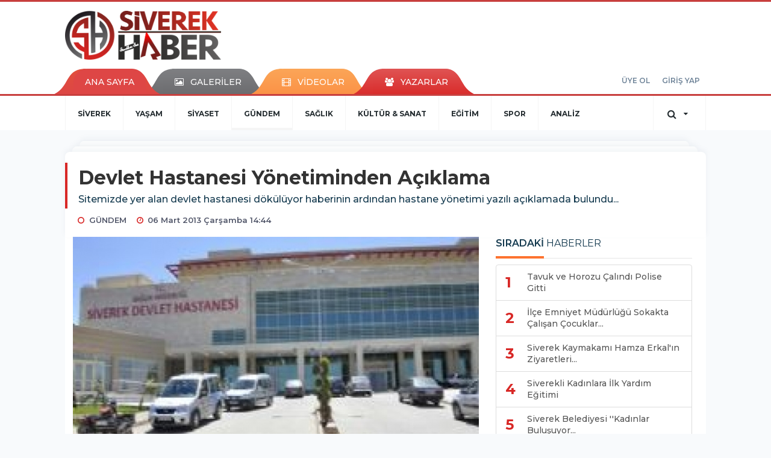

--- FILE ---
content_type: text/html; charset=utf-8
request_url: https://www.siverekhaber.com/gundem/devlet-hastanesi-yonetiminden-aciklama-h1070.html
body_size: 13835
content:
<!DOCTYPE html>
<html class="no-js noie" lang="tr">
<head>
<meta charset="utf-8">
<title>Devlet Hastanesi Yönetiminden Açıklama     </title>
<meta name="description" content="Sitemizde yer alan devlet hastanesi dökülüyor haberinin ardından hastane yönetimi yazılı  açıklamada bulundu..." />
<meta name="keywords" content="" />
<meta name="news_keywords" content="" />
<!--meta name="viewport" content="width=device-width, initial-scale=1"-->
<link rel="shortcut icon" href="https://www.siverekhaber.com/_themes/hs-retina/images/favicon.ico">
<meta name="content-language" content="tr-TR" />
<link rel="alternate" href="https://www.siverekhaber.com/m/gundem/devlet-hastanesi-yonetiminden-aciklama-h1070.html" hreflang="tr" media="only screen and (max-width: 640px)" />

<link rel="canonical" href="https://www.siverekhaber.com/gundem/devlet-hastanesi-yonetiminden-aciklama-h1070.html">

<link rel="amphtml" href="https://www.siverekhaber.com/amp/gundem/devlet-hastanesi-yonetiminden-aciklama-h1070.html">
<link rel="publisher" href="SiverekHaber" />
<link href="//fonts.googleapis.com/css?family=Montserrat:300,400,500,600,700,800,900&amp;amp;subset=latin-ext" rel="stylesheet">
<link rel="stylesheet" href="https://www.siverekhaber.com/_themes/hs-retina/style/compress.css?v=173200442">
<link rel="stylesheet" href="https://www.siverekhaber.com/_themes/hs-retina/style/public.php?v=1273581353">
<link href="https://www.siverekhaber.com/_themes/hs-retina/style/renk.css?v=382138239" rel="stylesheet"/>
<link href="https://www.siverekhaber.com/_themes/hs-retina/style/print.css?v=1440691377" rel="stylesheet" media="print"/>
<script src="https://www.siverekhaber.com/_themes/hs-retina/scripts/jquery.js?v=71185285"></script>
<meta property="og:site_name" content="" />
<meta property="og:title" content="Devlet Hastanesi Yönetiminden Açıklama     " />
<meta property="og:description" content="Sitemizde yer alan devlet hastanesi dökülüyor haberinin ardından hastane yönetimi yazılı  açıklamada bulundu..." />
<meta property="og:image" content="https://www.siverekhaber.com/images/resize/100/600x315/haberler/haber1070-bdih03ao32z4me8mhvye.jpg" />
<meta property="og:type" content="article" />
<meta property="og:url" content="https://www.siverekhaber.com/gundem/devlet-hastanesi-yonetiminden-aciklama-h1070.html" /><meta http-equiv="refresh" content="600" /><meta name="twitter:card" content="summary_large_image" />
<meta property="og:title" content="Devlet Hastanesi Yönetiminden Açıklama     " />
<meta name="twitter:url" content="http://www.siverekhaber.com/gundem/devlet-hastanesi-yonetiminden-aciklama-h1070.html" />
<meta name="twitter:domain" content="https://www.siverekhaber.com/" />
<meta name="twitter:site" content="SiverekHaber" />
<meta name="twitter:title" content="Devlet Hastanesi Yönetiminden Açıklama     " />
 
  <meta name="twitter:description" content="Sitemizde yer alan devlet hastanesi dökülüyor haberinin ardından hastane yönetimi yazılı  açıklamada bulundu..." /> 
   
<meta name="twitter:image:src" content="https://www.siverekhaber.com/images/haberler/haber1070-bdih03ao32z4me8mhvye.jpg" /> 
 

<meta property="og:image:type" content="image/jpeg" />
<meta property="og:image:width" content="248" />
<meta property="og:image:height" content="186" />

<link rel="image_src" type="image/jpeg" href="https://www.siverekhaber.com/images/haberler/haber1070-bdih03ao32z4me8mhvye.jpg" />

<meta name="dc.language" content="tr">
<meta name="dc.source" content="https://www.siverekhaber.com/">
<meta name="dc.title" content="Devlet Hastanesi Yönetiminden Açıklama     ">
<meta name="dc.keywords" content="">
<meta name="dc.description" content="Sitemizde yer alan devlet hastanesi dökülüyor haberinin ardından hastane yönetimi yazılı  açıklamada bulundu...">

<link rel="dns-prefetch" href="//www.siverekhaber.com">
<link rel="dns-prefetch" href="//www.google-analytics.com">
<link rel="dns-prefetch" href="//fonts.gstatic.com">
<link rel="dns-prefetch" href="//mc.yandex.ru">
<link rel="dns-prefetch" href="//fonts.googleapis.com">
<link rel="dns-prefetch" href="//pagead2.googlesyndication.com">
<link rel="dns-prefetch" href="//googleads.g.doubleclick.net">
<link rel="dns-prefetch" href="//google.com">
<link rel="dns-prefetch" href="//gstatic.com">
<link rel="dns-prefetch" href="//connect.facebook.net">
<link rel="dns-prefetch" href="//graph.facebook.com">
<link rel="dns-prefetch" href="//linkedin.com">
<link rel="dns-prefetch" href="//ap.pinterest.com">
<!--[if lt IE 7]>      <html class="no-js lt-ie10 lt-ie9 lt-ie8 lt-ie7"> <![endif]-->
<!--[if IE 7]>         <html class="no-js lt-ie10 lt-ie9 lt-ie8 ie7"> <![endif]-->
<!--[if IE 8]>         <html class="no-js lt-ie10 lt-ie9 ie8"> <![endif]-->
<!--[if IE 9]>         <html class="no-js lt-ie10 ie9"> <![endif]-->
<!--[if gt IE 9]>      <html class="no-js gt-ie9"> <![endif]-->
<!--[if !IE] <![IGNORE[--><!--[IGNORE[]]-->
<script>
var PINE = {"settings":{"theme_path":"https:\/\/www.siverekhaber.com\/_themes\/hs-retina\/","ajax_url":"_ajax\/","site_url":"https:\/\/www.siverekhaber.com\/","theme":"hs-retina","analytics":"G-FCCF1BZ107","comment_approved":0,"theme_version":"1.0.6","system_version":"5.9.6","hs_data_table":"https:\/\/service.tebilisim.com\/puandurumu_json.php","popup_saat":"1","youtube_ch":"0"}};
</script>
</head>
<body>
  <h1 style="margin: 0px;">
<a href="https://www.siverekhaber.com/" class="hidden" id="printlogo"><img src="https://www.siverekhaber.com/images/banner/loog.png" alt="Siverek Haber - Siverek Haberleri - Son Dakika - Gündem " class="img-responsive"></a>
</h1>
<header class="header-index" data-header="wide-header">
  <nav id="header" class="navbar navbar-default navbar-border-top hidden-xs">
  <div class="container">
    <div class="navbar-header hide">
      <button type="button" data-toggle="collapsed" data-target="#header_main-menu" class="navbar-toggle collapsed"><i class="fa fa-align-center fa-fw"></i></button>
    </div>
    <div id="header_main-menu" class="navbar-collapse collapse p-0 hidden-xs">
      <div class="row">
        <div class="col-sm-3">
          <a href="https://www.siverekhaber.com/" id="logo"><img src="https://www.siverekhaber.com/images/banner/loog.png" alt="Siverek Haber - Siverek Haberleri - Son Dakika - Gündem " class="img-responsive"></a>
        </div>
            </div>
    </div>
  </div>
</nav>
  <nav id="header-menu" class="navbar navbar-default hidden-xs">
  <div class="container">
    <div class="navbar-collapse">
      <ul id="ana-menu" class="nav navbar-nav navbar-left">
                <li><a href="https://www.siverekhaber.com/">ANA SAYFA</a></li>
                        <li><a href="https://www.siverekhaber.com/galeri/"><i class="fa fa-picture-o fa-fw"></i><span>GALERİLER</span></a></li>
                        <li><a href="https://www.siverekhaber.com/webtv/"><i class="fa fa-film fa-fw"></i><span>VİDEOLAR</span></a></li>
                        <li><a href="https://www.siverekhaber.com/yazarlar/"><i class="fa fa-users fa-fw"></i><span>YAZARLAR</span></a></li>
                      </ul>
      <ul id="uyelik" class="nav navbar-nav navbar-right">
             <li><a href="https://www.siverekhaber.com/uyelik.html">ÜYE OL</a></li>
        <li><a href="https://www.siverekhaber.com/login.html">GİRİŞ YAP</a></li>
                    </ul>
    </div>
  </div>
</nav>
  <nav data-offset="0" id="header-category" class="navbar navbar-default navbar-border-top">
  <div class="container">
    <div class="navbar-header visible-xs">
      <button data-toggle="collapse" data-target="#navbar-menu" class="navbar-toggle collapsed pull-left"><i class="fa fa-align-center fa-fw"></i></button>
      <button data-toggle="collapse" data-target="#navbar-search" class="navbar-toggle collapsed"><i class="fa fa-search fa-fw"></i></button>
    </div>
    <div class="navbar-collapse collapse">
      <ul class="nav navbar-nav navbar-left">
                        <li class="">
          <a href="https://www.siverekhaber.com/siverek" >
                          SİVEREK                        </a>
        </li>
                <li class="">
          <a href="https://www.siverekhaber.com/yasam" >
                          YAŞAM                        </a>
        </li>
                <li class="">
          <a href="https://www.siverekhaber.com/siyaset" >
                          SİYASET                        </a>
        </li>
                <li class="active">
          <a href="https://www.siverekhaber.com/gundem" >
                          GÜNDEM                        </a>
        </li>
                <li class="">
          <a href="https://www.siverekhaber.com/saglik" >
                          SAĞLIK                        </a>
        </li>
                <li class="">
          <a href="https://www.siverekhaber.com/kultur-sanat" >
                          KÜLTÜR &amp; SANAT                        </a>
        </li>
                <li class="">
          <a href="https://www.siverekhaber.com/egitim" >
                          EĞİTİM                        </a>
        </li>
                <li class="">
          <a href="https://www.siverekhaber.com/spor" >
                          SPOR                        </a>
        </li>
                <li class="">
          <a href="https://www.siverekhaber.com/analiz" >
                          ANALİZ                        </a>
        </li>
              </ul>
      <ul class="nav navbar-nav navbar-right">
        <li class="dropdown">
<a href="#" data-toggle="dropdown" class="dropdown-toggle"><i class="fa fa-search fa-lg fa-fw"></i><i class="fa fa-caret-down fa-fw"></i></a>
  <div class="dropdown-menu">
    <form action="https://www.siverekhaber.com/" method="get">
    <div class="input-group">
      <input type="hidden" name="m" value="arama">
      <input type="text" name="q" placeholder="Arama yapmak için birşeyler yazın.." class="form-control input-lg">
      <input type="hidden" name="auth" value="5ecd05e394465927ea4b96cac04f814a9dc79631" />
      <div class="input-group-btn">
        <button type="submit" class="btn btn-info btn-lg">Ara</button>
      </div>
    </div>
    </form>
  </div>
</li>
              </ul> 
    </div>
  </div>
</nav>
</header>
<div class="clearfix"></div>
  <main>
    <div id="haberler" class="container mt-36">
  <div id="detay" class="inf_append panel panel-default panel-page current_news" news_id="1070" title="Devlet Hastanesi Yönetiminden Açıklama     " data-path="aHR0cDovL3d3dy5zaXZlcmVraGFiZXIuY29tL2d1bmRlbS9kZXZsZXQtaGFzdGFuZXNpLXlvbmV0aW1pbmRlbi1hY2lrbGFtYS1oMTA3MC5odG1s">
    <div class="panel-heading">
      <div class="panel-title">
        <h1 class="font-bold">Devlet Hastanesi Yönetiminden Açıklama     </h1>
                <p class="font-medium mb-0">Sitemizde yer alan devlet hastanesi dökülüyor haberinin ardından hastane yönetimi yazılı  açıklamada bulundu...</p>
              </div>
      <ul id="nav-info" class="list-inline mb-0">
        <li><i class="fa fa-circle-o fa-fw"></i><span>GÜNDEM</span></li>
        <li><i class="fa fa-clock-o fa-fw"></i><span>06 Mart 2013 Çarşamba 14:44</span></li>
                      </ul>
    </div>
    <div class="panel-body pt-0">
      <div class="row">
        <div class="col-sm-8 panel-body pt-0 pl-0">
                              <img src="https://www.siverekhaber.com/images/resize/100/656x400/haberler/haber1070-bdih03ao32z4me8mhvye.jpg" alt="Devlet Hastanesi Yönetiminden Açıklama     " style="width:100%" class="img-responsive mb-10">
                              <ul class="nav nav-pills mb-10 pull-left">
              <div class="pine-share-haber share-desktop" data-id="1070" style="font-size: 18px;"></div>

<div style="text-align:right; margin-bottom: 10px;text-align: right;margin-bottom: 10px;position: absolute;left: 222px;margin-top: -30px;">Abone Ol:
<a href="https://news.google.com/publications/CAAqBwgKMPOImgswnZOyAw?hl=tr&gl=TR&ceid=TR%3Atr" target="_blank" class="border border-secondary" style="padding: 5px; border:solid #000 1px;"><img src="https://www.siverekhaber.com/images/google-news.svg" width="120"></a>
</div>
          </ul>

          
          <ul class="nav nav-pills mb-10 font-resize pull-right">
            <li class="btn btn-default" onclick="textDown(1070)"><i class="fa fa-font" aria-hidden="true"></i><i class="fa fa-minus" aria-hidden="true"></i></li>
            <li class="btn btn-default" onclick="textUp(1070)"><i class="fa fa-font" aria-hidden="true"></i><i class="fa fa-plus" aria-hidden="true"></i></li>
            <li class="btn btn-default mr-0" onclick="textClear(1070)"><i class="fa fa-font" aria-hidden="true"></i></li>
          </ul>
          <div class="clearfix"></div>
          <div id="detay-metin" class="text" data-text-id="1070">
                                                  <p style="margin:0cm 0cm 0pt;font-family:georgia,palatino,serif;background:none transparent scroll repeat 0% 0%;font-size:medium" sizcache="7" sizset="0"><span style="background-color:#ffffff;color:#2a2a2a" sizcache="6" sizset="1">&nbsp;&nbsp;&nbsp;&nbsp;&nbsp;&nbsp;&nbsp; Hastanemizin ana girişlerinde ve yataklı servis girişlerinde düzenli olarak güvenlik görevlisi bulunmaktadır. </span></p><p style="margin:0cm 0cm 0pt;font-family:georgia,palatino,serif;background:none transparent scroll repeat 0% 0%;font-size:medium" sizcache="7" sizset="1"><span style="color:#2a2a2a" sizcache="6" sizset="3">&nbsp;</span></p><p style="margin:0cm 0cm 0pt;font-family:georgia,palatino,serif;background:none transparent scroll repeat 0% 0%;font-size:medium" sizcache="7" sizset="2"><span style="background-color:#ffffff;color:#2a2a2a" sizcache="6" sizset="5">&nbsp;&nbsp;&nbsp;&nbsp; Hastanemizin girişlerinde, asansör yanlarında ve her katta gerekli yönlendirme panoları mevcut olup, ihtiyaç duyulduğunda görevli personel tarafından yardımcı olunmaktadır.</span></p><p style="margin:0cm 0cm 0pt;font-family:georgia,palatino,serif;background:none transparent scroll repeat 0% 0%;font-size:medium" sizcache="7" sizset="3"><span style="color:#2a2a2a" sizcache="6" sizset="7">&nbsp;</span></p><p style="margin:0cm 0cm 0pt;font-family:georgia,palatino,serif;background:none transparent scroll repeat 0% 0%;font-size:medium" sizcache="7" sizset="4"><span style="background-color:#ffffff;color:#2a2a2a" sizcache="6" sizset="9">&nbsp;&nbsp;&nbsp; Lavabo ve musluk arızaları kişisel kullanımdan kaynaklı olup, tespit edilen arızaların giderilmeye çalışılmaktadır. Ayrıca hastanemizin yapı firmasından kaynaklı sorunlar bulunmakta ve giderilmesi için hastane yönetimi ve firma arasında görüşmeler devam etmektedir.</span></p><p style="margin:0cm 0cm 0pt;font-family:georgia,palatino,serif;background:none transparent scroll repeat 0% 0%;font-size:medium" sizcache="7" sizset="5"><span style="color:#2a2a2a" sizcache="6" sizset="11">&nbsp;</span></p><p style="margin:0cm 0cm 0pt;font-family:georgia,palatino,serif;background:none transparent scroll repeat 0% 0%;font-size:medium" sizcache="7" sizset="6"><span style="background-color:#ffffff;color:#2a2a2a" sizcache="6" sizset="13">&nbsp;&nbsp;&nbsp; Hastane- servis hijyeni ile ilgili tüm personelin hijyene dikkati takip edilmekte, tespit edilen aksaklıkların giderilmesine yönelik önlemler alınmaktadır.</span></p><p style="margin:0cm 0cm 0pt;font-family:georgia,palatino,serif;background:none transparent scroll repeat 0% 0%;font-size:medium" sizcache="7" sizset="7"><span style="color:#2a2a2a" sizcache="6" sizset="15">&nbsp;</span></p><p style="margin:0cm 0cm 0pt;font-family:georgia,palatino,serif;background:none transparent scroll repeat 0% 0%;font-size:medium" sizcache="7" sizset="8"><span style="color:#2a2a2a"><span style="background-color:#ffffff">&nbsp;&nbsp; &nbsp;&nbsp;&nbsp;</span><span style="background-color:#ffffff">Hastanemizde temizlik ve çöp toplama düzenli olarak yapılmaktadır. Buna rağmen hasta ve ziyaretçi yoğunluğuna bağlı çöplerde doluluk yaşanmakta ise de derhal gerekli müdahale yapılıp aksaklıklar giderilmeye çalışılmaktadır.</span></span></p><p style="margin:0cm 0cm 0pt;font-family:georgia,palatino,serif;background:none transparent scroll repeat 0% 0%;font-size:medium" sizcache="7" sizset="9"><span style="color:#2a2a2a" sizcache="6" sizset="18">&nbsp;</span></p><p style="margin:0cm 0cm 0pt;font-family:georgia,palatino,serif;background:none transparent scroll repeat 0% 0%;font-size:medium" sizcache="7" sizset="10"><span style="color:#2a2a2a" sizcache="6" sizset="20">&nbsp;</span></p><p style="margin:0cm 0cm 0pt;font-family:georgia,palatino,serif;background:none transparent scroll repeat 0% 0%;font-size:medium" sizcache="7" sizset="11"><span style="color:#2a2a2a" sizcache="6" sizset="22">&nbsp;</span></p><p style="margin:0cm 0cm 0pt;font-family:georgia,palatino,serif;background:none transparent scroll repeat 0% 0%;font-size:medium" sizcache="7" sizset="12"><span style="background-color:#ffffff;color:#2a2a2a" sizcache="6" sizset="24">Siverek Devlet Hastanesi Yönetimi</span></p>                                      <div class="clearfix"></div>
            <span class="pull-right">
              <i>Güncelleme Tarihi: 04 Ekim 2018, 14:04</i>
            </span>
            <div class="clearfix"></div>
                      </div>
                                               <div class="keywords"></div>
                    <!-- Yorumunuz-->
<div id="yorumlar" class="panel panel-default mt-18">
            <div class="panel-heading">
  <div class="panel-title">
    <div class="dis_table">
      <div class="dis_table-cell media-middle"><i class="fa fa-commenting fa-fw text-info"></i><span>YORUM EKLE</span></div>
    </div>
  </div>
</div>

<div class="panel-body" id="yp1070">
  <div id="tesekkur" class="alert alert-success" style="display:none;">
    <p class="text-center">Yorumunuz Onaylanmak Üzere Gönderildi</p>
  </div>
<form name="ekle" id="yorumformu">
  <div class="row">
  <div class="col-sm-6">
  <div class="form-group">
    <label for="name" class="control-label">Adınız Soyadınız</label>
      <input type="text" class="form-control" name="isim" id="name"  required>
  </div>
</div>
<div class="col-sm-12">
  <div class="form-group">
    <label for="comment" class="control-label">Yorum</label>
      <textarea name="yorum" id="comment" class="form-control" rows="8" required></textarea>
  </div>
</div>
<div class="clearfix"></div>
  <input name="hid" type="hidden" value="1070"/>
  <input name="mid" type="hidden" value="1070"/>
  <input name="uid" type="hidden" value="0"/>
  <input name="cevap_id" type="hidden" value="0"/>
  <input type="hidden" name="cevap" value="" class="answer" />
  <input type="hidden" name="token" value="" />
  <input type="hidden" name="tip" value="haber" />

  <div class="col-sm-12">
  <div class="form-group text-center">
     <a href="javascript:void(0)" onclick="javascript:comment_send(1070);return false;" class="btn btn-success pull-right">Gönder</a>
  </div>
</div>

</form>
<div class="col-sm-12 mt-18">
<div class="alert alert-info answer" style="display:none;">Yanıt : <b>@name</b>
<button type="button" class="close kaldir" data-dismiss="alert" aria-label="Close">
<span aria-hidden="true">&times;</span>
</button>
</div>
</div>
</div>
</div>
    <!-- Yorumlar-->
</div>
                </div>
        <div class="col-sm-4 right-block" id="sticky-sidebar">
    <div class="pos-relative mb-10">
  <ul class="nav nav-tabs mb-10">
    <li class="active"><a href="#" data-toggle="tab" class="pt-0" title="<b>SIRADAKİ</b><span> HABERLER</span>"><b>SIRADAKİ</b><span> HABERLER</span></a></li>
  </ul>
  <div>
    <div class="list-group mb-0">
              <a href="https://www.siverekhaber.com/siverek/tavuk-ve-horozu-calindi-polise-gitti-h1071.html" title="Tavuk ve Horozu Çalındı Polise Gitti"  class="list-group-item">
          <i class="media-left media-middle">1</i>
          <span class="media-middle media-body font-medium">Tavuk ve Horozu Çalındı Polise Gitti</span>
        </a>
            <a href="https://www.siverekhaber.com/siverek/ilce-emniyet-mudurlugu-sokakta-calisan-cocuklar-icin-is-basinda-h1072.html" title="İlçe Emniyet Müdürlüğü Sokakta Çalışan Çocuklar..."  class="list-group-item">
          <i class="media-left media-middle">2</i>
          <span class="media-middle media-body font-medium">İlçe Emniyet Müdürlüğü Sokakta Çalışan Çocuklar...</span>
        </a>
            <a href="https://www.siverekhaber.com/siverek/siverek-kaymakami-hamza-erkal39in-ziyaretleri-h1073.html" title="Siverek Kaymakamı Hamza Erkal&#39;ın Ziyaretleri..."  class="list-group-item">
          <i class="media-left media-middle">3</i>
          <span class="media-middle media-body font-medium">Siverek Kaymakamı Hamza Erkal&#39;ın Ziyaretleri...</span>
        </a>
            <a href="https://www.siverekhaber.com/siverek/siverekli-kadinlara-ilk-yardim-egitimi-h1074.html" title=" Siverekli Kadınlara İlk Yardım Eğitimi"  class="list-group-item">
          <i class="media-left media-middle">4</i>
          <span class="media-middle media-body font-medium"> Siverekli Kadınlara İlk Yardım Eğitimi</span>
        </a>
            <a href="https://www.siverekhaber.com/siverek/siverek-belediyesi-3939kadinlar-bulusuyor-paneli3939-duzenledi-h1075.html" title="Siverek Belediyesi &#39;&#39;Kadınlar Buluşuyor..."  class="list-group-item">
          <i class="media-left media-middle">5</i>
          <span class="media-middle media-body font-medium">Siverek Belediyesi &#39;&#39;Kadınlar Buluşuyor...</span>
        </a>
            <a href="https://www.siverekhaber.com/gundem/belediye-baskanindan-dha-muhabirine-plaket-h1077.html" title="BELEDİYE BAŞKANINDAN DHA MUHABİRİNE PLAKET"  class="list-group-item">
          <i class="media-left media-middle">6</i>
          <span class="media-middle media-body font-medium">BELEDİYE BAŞKANINDAN DHA MUHABİRİNE PLAKET</span>
        </a>
            <a href="https://www.siverekhaber.com/gundem/kaza-yapinca-ele-gecirildi-h1078.html" title="KAZA YAPINCA ELE GEÇİRİLDİ"  class="list-group-item">
          <i class="media-left media-middle">7</i>
          <span class="media-middle media-body font-medium">KAZA YAPINCA ELE GEÇİRİLDİ</span>
        </a>
            <a href="https://www.siverekhaber.com/siverek/siverek-kent-konseyi-toplantisi-yapildi-h1081.html" title=" Siverek Kent Konseyi Toplantısı Yapıldı "  class="list-group-item">
          <i class="media-left media-middle">8</i>
          <span class="media-middle media-body font-medium"> Siverek Kent Konseyi Toplantısı Yapıldı </span>
        </a>
            <a href="https://www.siverekhaber.com/siverek/kaymakam-erkal39dan-koy-okullarina-inceleme-h1082.html" title="Kaymakam Erkal&#39;dan Köy Okullarına İnceleme"  class="list-group-item">
          <i class="media-left media-middle">9</i>
          <span class="media-middle media-body font-medium">Kaymakam Erkal&#39;dan Köy Okullarına İnceleme</span>
        </a>
            <a href="https://www.siverekhaber.com/siverek/egitim-sen39den-kadinlar-gunu-etkinligi-h1083.html" title="Eğitim - Sen&#39;den Kadınlar Günü Etkinliği"  class="list-group-item">
          <i class="media-left media-middle">10</i>
          <span class="media-middle media-body font-medium">Eğitim - Sen&#39;den Kadınlar Günü Etkinliği</span>
        </a>
        </div>
  </div>
</div>
<div id="fourth-slider">
  <div class="swiper-container mb-10">
    <div class="swiper-wrapper">
            <div class="swiper-slide">
        <div class="thumbnail thumbnail-cuff mb-0">
          <a href="https://www.siverekhaber.com/gundem/ceylanpinarda-tarihi-eser-operasyonu-h7473.html" title="Ceylanpınar’da Tarihi Eser Operasyonu" ><img src="https://www.siverekhaber.com/images/resize/100/334x215/haberler/thumbs/2026/01/ceylanpinarda_kacak_tarihi_eser_operasyonu_h7473_9ece5.png" alt="Ceylanpınar’da Tarihi Eser Operasyonu" class="img-responsive"></a>
          <div class="caption">
            <a href="https://www.siverekhaber.com/gundem/ceylanpinarda-tarihi-eser-operasyonu-h7473.html" title="Ceylanpınar’da Tarihi Eser Operasyonu"  title="Ceylanpınar’da Tarihi Eser Operasyonu" class="title h4 one-line">Ceylanpınar’da Tarihi Eser Operasyonu</a>
            <ol class="list-inline">
              <li><a href="https://www.siverekhaber.com/gundem" title="Ceylanpınar’da Tarihi Eser Operasyonu"  class="text-muted">GÜNDEM</a></li>
            </ol>
          </div>
        </div>
      </div>
          <div class="swiper-slide">
        <div class="thumbnail thumbnail-cuff mb-0">
          <a href="https://www.siverekhaber.com/gundem/istanbul-da-adliyede-silahli-saldiri-savci-kadin-hakimi-h7472.html" title="İstanbul&#039;da adliyede silahlı saldırı: Savcı, kadın hakimi vurdu" ><img src="https://www.siverekhaber.com/images/resize/100/334x215/haberler/thumbs/2026/01/istanbul_da_adliyede_silahli_saldiri_savci_kadin_hakimi_vurdu_h7472_e6a0b.jpg" alt="İstanbul&#039;da adliyede silahlı saldırı: Savcı, kadın hakimi vurdu" class="img-responsive"></a>
          <div class="caption">
            <a href="https://www.siverekhaber.com/gundem/istanbul-da-adliyede-silahli-saldiri-savci-kadin-hakimi-h7472.html" title="İstanbul&#039;da adliyede silahlı saldırı: Savcı, kadın hakimi vurdu"  title="İstanbul&#039;da adliyede silahlı saldırı: Savcı, kadın hakimi vurdu" class="title h4 one-line">İstanbul&#039;da adliyede silahlı saldırı: Savcı, kadın hakimi vurdu</a>
            <ol class="list-inline">
              <li><a href="https://www.siverekhaber.com/gundem" title="İstanbul&#039;da adliyede silahlı saldırı: Savcı, kadın hakimi vurdu"  class="text-muted">GÜNDEM</a></li>
            </ol>
          </div>
        </div>
      </div>
          <div class="swiper-slide">
        <div class="thumbnail thumbnail-cuff mb-0">
          <a href="https://www.siverekhaber.com/gundem/adiyaman-da-kaza-3-olu-h7471.html" title="Adıyaman&#039;da kaza: 3 ölü" ><img src="https://www.siverekhaber.com/images/resize/100/334x215/haberler/thumbs/2026/01/adiyaman_da_kaza_3_olu_h7471_1ea47.jpg" alt="Adıyaman&#039;da kaza: 3 ölü" class="img-responsive"></a>
          <div class="caption">
            <a href="https://www.siverekhaber.com/gundem/adiyaman-da-kaza-3-olu-h7471.html" title="Adıyaman&#039;da kaza: 3 ölü"  title="Adıyaman&#039;da kaza: 3 ölü" class="title h4 one-line">Adıyaman&#039;da kaza: 3 ölü</a>
            <ol class="list-inline">
              <li><a href="https://www.siverekhaber.com/gundem" title="Adıyaman&#039;da kaza: 3 ölü"  class="text-muted">GÜNDEM</a></li>
            </ol>
          </div>
        </div>
      </div>
          <div class="swiper-slide">
        <div class="thumbnail thumbnail-cuff mb-0">
          <a href="https://www.siverekhaber.com/gundem/nicolas-maduro-bugun-new-york-ta-hakim-karsisina-cikiyor-h7468.html" title="Nicolas Maduro bugün New York&#039;ta hakim karşısına çıkıyor" ><img src="https://www.siverekhaber.com/images/resize/100/334x215/haberler/thumbs/2026/01/nicolas_maduro_bugun_new_york_ta_hakim_karsisina_cikiyor_h7468_11072.jpg" alt="Nicolas Maduro bugün New York&#039;ta hakim karşısına çıkıyor" class="img-responsive"></a>
          <div class="caption">
            <a href="https://www.siverekhaber.com/gundem/nicolas-maduro-bugun-new-york-ta-hakim-karsisina-cikiyor-h7468.html" title="Nicolas Maduro bugün New York&#039;ta hakim karşısına çıkıyor"  title="Nicolas Maduro bugün New York&#039;ta hakim karşısına çıkıyor" class="title h4 one-line">Nicolas Maduro bugün New York&#039;ta hakim karşısına çıkıyor</a>
            <ol class="list-inline">
              <li><a href="https://www.siverekhaber.com/gundem" title="Nicolas Maduro bugün New York&#039;ta hakim karşısına çıkıyor"  class="text-muted">GÜNDEM</a></li>
            </ol>
          </div>
        </div>
      </div>
          <div class="swiper-slide">
        <div class="thumbnail thumbnail-cuff mb-0">
          <a href="https://www.siverekhaber.com/gundem/yalova-da-sehit-olan-polisler-icin-toren-yalova-da-teror-h7454.html" title="Yalova&#039;da şehit olan polisler için tören Yalova&#039;da terör örgütü DEAŞ&#039;a yönelik operasyonda şehit olan polislerimiz Turgut Külünk, Yasin Koçyiğit ve İlker Pehlivan için Yalova Emniyet Müdürlüğü’nde tören düzenlendi." ><img src="https://www.siverekhaber.com/images/resize/100/334x215/haberler/thumbs/2025/12/[base64].jpg" alt="Yalova&#039;da şehit olan polisler için tören Yalova&#039;da terör örgütü DEAŞ&#039;a yönelik operasyonda şehit olan polislerimiz Turgut Külünk, Yasin Koçyiğit ve İlker Pehlivan için Yalova Emniyet Müdürlüğü’nde tören düzenlendi." class="img-responsive"></a>
          <div class="caption">
            <a href="https://www.siverekhaber.com/gundem/yalova-da-sehit-olan-polisler-icin-toren-yalova-da-teror-h7454.html" title="Yalova&#039;da şehit olan polisler için tören Yalova&#039;da terör örgütü DEAŞ&#039;a yönelik operasyonda şehit olan polislerimiz Turgut Külünk, Yasin Koçyiğit ve İlker Pehlivan için Yalova Emniyet Müdürlüğü’nde tören düzenlendi."  title="Yalova&#039;da şehit olan polisler için tören Yalova&#039;da terör örgütü DEAŞ&#039;a yönelik operasyonda şehit olan polislerimiz Turgut Külünk, Yasin Koçyiğit ve İlker Pehlivan için Yalova Emniyet Müdürlüğü’nde tören düzenlendi." class="title h4 one-line">Yalova&#039;da şehit olan polisler için tören Yalova&#039;da terör örgütü DEAŞ&#039;a yönelik operasyonda şehit olan polislerimiz Turgut Külünk, Yasin Koçyiğit ve İlker Pehlivan için Yalova Emniyet Müdürlüğü’nde tören düzenlendi.</a>
            <ol class="list-inline">
              <li><a href="https://www.siverekhaber.com/gundem" title="Yalova&#039;da şehit olan polisler için tören Yalova&#039;da terör örgütü DEAŞ&#039;a yönelik operasyonda şehit olan polislerimiz Turgut Külünk, Yasin Koçyiğit ve İlker Pehlivan için Yalova Emniyet Müdürlüğü’nde tören düzenlendi."  class="text-muted">GÜNDEM</a></li>
            </ol>
          </div>
        </div>
      </div>
        </div>
    <div class="swiper-pagination swiper-pagination-lg"></div>
  </div>
</div>
<div class="panel">
  <div class="panel-heading p-0">
    <div class="panel-title font-medium"><span class="border-danger" title="SON DAKİKA HABERLERİ">SON DAKİKA HABERLERİ</span></div>
  </div>
  <div class="panel-body p-0">
                      <div class="media media-news">
              <div class="media-left">
                <a href="https://www.siverekhaber.com/gundem/siverek-kent-konseyi-olum-yolu-sehrin-disina-cikarilmali-h7451.html" title="Siverek Kent Konseyi: “Ölüm yolu şehrin dışına..." >
                  <img alt="Siverek Kent Konseyi: “Ölüm yolu şehrin dışına..." class="media-object" src="https://www.siverekhaber.com/images/resize/100/127x82/haberler/thumbs/2025/12/siverek_kent_konseyi_olum_yolu_sehrin_disina_cikarilmali_h7451_7b1cb.jpg" width="127">
                </a>
              </div>
              <div class="media-body media-middle">
                <a href="https://www.siverekhaber.com/gundem/siverek-kent-konseyi-olum-yolu-sehrin-disina-cikarilmali-h7451.html" title="Siverek Kent Konseyi: “Ölüm yolu şehrin dışına..."  class="media-heading mb-0">Siverek Kent Konseyi: “Ölüm yolu şehrin dışına...</a>
              </div>
            </div>
                        <div class="media media-news">
              <div class="media-left">
                <a href="https://www.siverekhaber.com/gundem/yeni-yilda-bedelli-askerlik-ucreti-ne-kadar-olacak-h7397.html" title="Yeni yılda bedelli askerlik ücreti ne kadar olacak?" >
                  <img alt="Yeni yılda bedelli askerlik ücreti ne kadar olacak?" class="media-object" src="https://www.siverekhaber.com/images/resize/100/127x82/haberler/no_headline.png" width="127">
                </a>
              </div>
              <div class="media-body media-middle">
                <a href="https://www.siverekhaber.com/gundem/yeni-yilda-bedelli-askerlik-ucreti-ne-kadar-olacak-h7397.html" title="Yeni yılda bedelli askerlik ücreti ne kadar olacak?"  class="media-heading mb-0">Yeni yılda bedelli askerlik ücreti ne kadar olacak?</a>
              </div>
            </div>
                        <div class="media media-news">
              <div class="media-left">
                <a href="https://www.siverekhaber.com/siverek/siverekte-bulvarda-korkutan-carpisma-8-yarali-h7396.html" title="Siverek’te bulvarda korkutan çarpışma! 8 yaralı" >
                  <img alt="Siverek’te bulvarda korkutan çarpışma! 8 yaralı" class="media-object" src="https://www.siverekhaber.com/images/resize/100/127x82/haberler/thumbs/2025/11/siverekte_bulvarda_korkutan_carpisma_8_yarali_h7396_2972d.jpg" width="127">
                </a>
              </div>
              <div class="media-body media-middle">
                <a href="https://www.siverekhaber.com/siverek/siverekte-bulvarda-korkutan-carpisma-8-yarali-h7396.html" title="Siverek’te bulvarda korkutan çarpışma! 8 yaralı"  class="media-heading mb-0">Siverek’te bulvarda korkutan çarpışma! 8 yaralı</a>
              </div>
            </div>
                        <div class="media media-news">
              <div class="media-left">
                <a href="https://www.siverekhaber.com/gundem/sanliurfa-barosu-avukat-alimi-yapacak-basvurular-basladi-h7395.html" title="Şanlıurfa Barosu avukat alımı yapacak! Başvurular..." >
                  <img alt="Şanlıurfa Barosu avukat alımı yapacak! Başvurular..." class="media-object" src="https://www.siverekhaber.com/images/resize/100/127x82/haberler/thumbs/2025/11/sanliurfa_barosu_avukat_alimi_yapacak_basvurular_basladi_h7395_22c3c.jpg" width="127">
                </a>
              </div>
              <div class="media-body media-middle">
                <a href="https://www.siverekhaber.com/gundem/sanliurfa-barosu-avukat-alimi-yapacak-basvurular-basladi-h7395.html" title="Şanlıurfa Barosu avukat alımı yapacak! Başvurular..."  class="media-heading mb-0">Şanlıurfa Barosu avukat alımı yapacak! Başvurular...</a>
              </div>
            </div>
                        <div class="media media-news">
              <div class="media-left">
                <a href="https://www.siverekhaber.com/siverek/sanliurfada-yeni-egitim-yili-sevinci-h7313.html" title="Şanlıurfa’da yeni eğitim yılı sevinci!" >
                  <img alt="Şanlıurfa’da yeni eğitim yılı sevinci!" class="media-object" src="https://www.siverekhaber.com/images/resize/100/127x82/haberler/thumbs/2025/09/sanliurfada-yeni-egitim-yili-sevinci_6e165.jpg" width="127">
                </a>
              </div>
              <div class="media-body media-middle">
                <a href="https://www.siverekhaber.com/siverek/sanliurfada-yeni-egitim-yili-sevinci-h7313.html" title="Şanlıurfa’da yeni eğitim yılı sevinci!"  class="media-heading mb-0">Şanlıurfa’da yeni eğitim yılı sevinci!</a>
              </div>
            </div>
        </div>
</div>
<div class="panel social mb-20">
  <div class="panel-body p-0">
    <div class="ap-container">
      <div class="apsc-icons-wrapper retina-social detail-socials apsc-animation-2" data-hover-color="0">
                <div class="apsc-each-profile mb-10">
          <a class="apsc-facebook-icon apsc-icon-soc clearfix" href="https://facebook.com/SiverekAjans" title="Facebook" target="_blank">
            <div class="apsc-inner-block">
              <span class="social-icon"><span class="apsc-fa-icon"><i class="fa fa-facebook apsc-facebook"></i></span><span class="media-name"><span class="apsc-social-name" title="Facebook">Facebook</span></span>
            </span>
            <div class="apsc-count-wrapper"><span class="apsc-count">509</span></div>
          </div>
        </a>
      </div>
              <div class="apsc-each-profile mb-10">
        <a class="apsc-twitter-icon apsc-icon-soc clearfix" href="https://twitter.com/SiverekHaber" title="Twitter" target="_blank">
          <div class="apsc-inner-block">
            <span class="social-icon"><span class="apsc-fa-icon"><i class="fa fa-twitter apsc-twitter"></i></span><span class="media-name"><span class="apsc-social-name" title="Twitter">Twitter</span></span>
          </span>
          <div class="apsc-count-wrapper"><span class="apsc-count">0</span></div>
        </div>
      </a>
    </div>
        <div class="apsc-each-profile mb-10">
      <a class="apsc-google-plus-icon apsc-icon-soc clearfix" href="SiverekHaber" title="Google+" target="_blank">
        <div class="apsc-inner-block">
          <span class="social-icon"><span class="apsc-fa-icon"><i class="apsc-googlePlus fa fa-google-plus"></i></span><span class="media-name"><span class="apsc-social-name" title="Google+">Google+</span></span>
        </span>
        <div class="apsc-count-wrapper"><span class="apsc-count">0</span></div>
      </div>
    </a>
  </div>
</div>
</div>
</div>
</div>
<div class="panel anket mb-20">
  <div class="panel-heading p-0">
    <div class="panel-title font-medium"><span class="border-info" title="ANKET">ANKET</span><a href="https://www.siverekhaber.com/anketler.html" title="Tüm Anketler" >Tüm Anketler</a></div>
  </div>
  <div class="panel-body p-0">
    <div class="media media-survey single" id="poll">
    <form id="poll_form" name="anket" method="post">
      <input name="aid" type="hidden" value="">
            <div class="media-body media-middle">
        <div class="media-heading"><strong></strong></div>
        <div class="row">
                  </div>
        <div class="alert alert-warning" style="display:none;margin-bottom:0">Seçim Yapmadınız!</div>
        <div class="alert alert-danger" style="display:none;margin-bottom:0">Daha önce oy verdiniz!</div>
        <div class="alert alert-success" style="display:none;margin-bottom:0">Oy verme işlemi tamamlandı!</div>
      </div>
              <button onclick="poll_results();return false;" class="btn btn-default btn-lg"><i class="fa fa-eye fa-fw"></i><span>SONUÇLAR</span></button>
            <button onclick="poll_vote(,);return false;" class="btn btn-info btn-lg vote"><span>OY KULLAN</span></button>
    </form>
    </div>
  </div>
</div>
<div class="panel namaz-saatleri mb-20">
  <div class="panel-heading p-0">
    <div class="panel-title font-medium"><span class="border-success" title="NAMAZ VAKİTLERİ">NAMAZ VAKİTLERİ</span></div>
  </div>
  <div class="panel-body p-0">
    <div class="media media-prayer">
      <div class="media-body">
        <div class="media-heading text-right">
          <div class="btn btn-link btn-lg disabled pull-left">
          <select id="namaz-il-sec" name="namaz" class="selectpicker">
                        <option data-tokens="adana, Adana" value="adana" >Adana</option>
                        <option data-tokens="adiyaman, Adıyaman" value="adiyaman" >Adıyaman</option>
                        <option data-tokens="afyon, Afyon" value="afyon" >Afyon</option>
                        <option data-tokens="agri, Ağrı" value="agri" >Ağrı</option>
                        <option data-tokens="aksaray, Aksaray" value="aksaray" >Aksaray</option>
                        <option data-tokens="amasya, Amasya" value="amasya" >Amasya</option>
                        <option data-tokens="ankara, Ankara" value="ankara" >Ankara</option>
                        <option data-tokens="antalya, Antalya" value="antalya" >Antalya</option>
                        <option data-tokens="ardahan, Ardahan" value="ardahan" >Ardahan</option>
                        <option data-tokens="artvin, Artvin" value="artvin" >Artvin</option>
                        <option data-tokens="aydin, Aydın" value="aydin" >Aydın</option>
                        <option data-tokens="balikesir, Balıkesir" value="balikesir" >Balıkesir</option>
                        <option data-tokens="bartin, Bartın" value="bartin" >Bartın</option>
                        <option data-tokens="batman, Batman" value="batman" >Batman</option>
                        <option data-tokens="bayburt, Bayburt" value="bayburt" >Bayburt</option>
                        <option data-tokens="bilecik, Bilecik" value="bilecik" >Bilecik</option>
                        <option data-tokens="bingol, Bingöl" value="bingol" >Bingöl</option>
                        <option data-tokens="bitlis, Bitlis" value="bitlis" >Bitlis</option>
                        <option data-tokens="bolu, Bolu" value="bolu" >Bolu</option>
                        <option data-tokens="burdur, Burdur" value="burdur" >Burdur</option>
                        <option data-tokens="bursa, Bursa" value="bursa" >Bursa</option>
                        <option data-tokens="canakkale, Çanakkale" value="canakkale" >Çanakkale</option>
                        <option data-tokens="cankiri, Çankırı" value="cankiri" >Çankırı</option>
                        <option data-tokens="corum, Çorum" value="corum" >Çorum</option>
                        <option data-tokens="denizli, Denizli" value="denizli" >Denizli</option>
                        <option data-tokens="diyarbakir, Diyarbakır" value="diyarbakir" >Diyarbakır</option>
                        <option data-tokens="duzce, Düzce" value="duzce" >Düzce</option>
                        <option data-tokens="edirne, Edirne" value="edirne" >Edirne</option>
                        <option data-tokens="elazig, Elazığ" value="elazig" >Elazığ</option>
                        <option data-tokens="erzincan, Erzincan" value="erzincan" >Erzincan</option>
                        <option data-tokens="erzurum, Erzurum" value="erzurum" >Erzurum</option>
                        <option data-tokens="eskisehir, Eskişehir" value="eskisehir" >Eskişehir</option>
                        <option data-tokens="gaziantep, Gaziantep" value="gaziantep" >Gaziantep</option>
                        <option data-tokens="giresun, Giresun" value="giresun" >Giresun</option>
                        <option data-tokens="gumushane, Gümüşhane" value="gumushane" >Gümüşhane</option>
                        <option data-tokens="hakkari, Hakkari" value="hakkari" >Hakkari</option>
                        <option data-tokens="hatay, Hatay" value="hatay" >Hatay</option>
                        <option data-tokens="igdir, Iğdır" value="igdir" >Iğdır</option>
                        <option data-tokens="isparta, Isparta" value="isparta" >Isparta</option>
                        <option data-tokens="istanbul, İstanbul" value="istanbul" >İstanbul</option>
                        <option data-tokens="izmir, İzmir" value="izmir" >İzmir</option>
                        <option data-tokens="kahramanmaras, Kahramanmaraş" value="kahramanmaras" >Kahramanmaraş</option>
                        <option data-tokens="karabuk, Karabük" value="karabuk" >Karabük</option>
                        <option data-tokens="karaman, Karaman" value="karaman" >Karaman</option>
                        <option data-tokens="kars, Kars" value="kars" >Kars</option>
                        <option data-tokens="kastamonu, Kastamonu" value="kastamonu" >Kastamonu</option>
                        <option data-tokens="kayseri, Kayseri" value="kayseri" >Kayseri</option>
                        <option data-tokens="kirikkale, Kırıkkale" value="kirikkale" >Kırıkkale</option>
                        <option data-tokens="kirklareli, Kırklareli" value="kirklareli" >Kırklareli</option>
                        <option data-tokens="kirsehir, Kırşehir" value="kirsehir" >Kırşehir</option>
                        <option data-tokens="kilis, Kilis" value="kilis" >Kilis</option>
                        <option data-tokens="izmit, Kocaeli" value="izmit" >Kocaeli</option>
                        <option data-tokens="konya, Konya" value="konya" >Konya</option>
                        <option data-tokens="kutahya, Kütahya" value="kutahya" >Kütahya</option>
                        <option data-tokens="malatya, Malatya" value="malatya" >Malatya</option>
                        <option data-tokens="manisa, Manisa" value="manisa" >Manisa</option>
                        <option data-tokens="mardin, Mardin" value="mardin" >Mardin</option>
                        <option data-tokens="mersin, Mersin" value="mersin" >Mersin</option>
                        <option data-tokens="mugla, Muğla" value="mugla" >Muğla</option>
                        <option data-tokens="mus, Muş" value="mus" >Muş</option>
                        <option data-tokens="nevsehir, Nevşehir" value="nevsehir" >Nevşehir</option>
                        <option data-tokens="nigde, Niğde" value="nigde" >Niğde</option>
                        <option data-tokens="ordu, Ordu" value="ordu" >Ordu</option>
                        <option data-tokens="osmaniye, Osmaniye" value="osmaniye" >Osmaniye</option>
                        <option data-tokens="rize, Rize" value="rize" >Rize</option>
                        <option data-tokens="adapazari, Sakarya" value="adapazari" >Sakarya</option>
                        <option data-tokens="samsun, Samsun" value="samsun" >Samsun</option>
                        <option data-tokens="siirt, Siirt" value="siirt" >Siirt</option>
                        <option data-tokens="sinop, Sinop" value="sinop" >Sinop</option>
                        <option data-tokens="sivas, Sivas" value="sivas" >Sivas</option>
                        <option data-tokens="sanliurfa, Şanlıurfa" value="sanliurfa" selected>Şanlıurfa</option>
                        <option data-tokens="sirnak, Şırnak" value="sirnak" >Şırnak</option>
                        <option data-tokens="tekirdag, Tekirdağ" value="tekirdag" >Tekirdağ</option>
                        <option data-tokens="tokat, Tokat" value="tokat" >Tokat</option>
                        <option data-tokens="trabzon, Trabzon" value="trabzon" >Trabzon</option>
                        <option data-tokens="tunceli, Tunceli" value="tunceli" >Tunceli</option>
                        <option data-tokens="usak, Uşak" value="usak" >Uşak</option>
                        <option data-tokens="van, Van" value="van" >Van</option>
                        <option data-tokens="yalova, Yalova" value="yalova" >Yalova</option>
                        <option data-tokens="yozgat, Yozgat" value="yozgat" >Yozgat</option>
                        <option data-tokens="zonguldak, Zonguldak" value="zonguldak" >Zonguldak</option>
                      </select>
        </div>
        <img src="https://www.siverekhaber.com/_themes/hs-retina/images/mosque.svg?v=1019239251" width="76" alt="Mosque">
        </div>
        <div class="progress">
          <div aria-valuenow="50" aria-valuemin="0" aria-valuemax="100" style="width: 50%;" role="progressbar" class="progress-bar"></div>
        </div>
        <div class="p-18">
          <div class="row text-center">
            <div class="col-sm-4 imsak" title="İMSAK"><img src="https://www.siverekhaber.com/_themes/hs-retina/images/imsak.png?v=1960394211" alt="İMSAK">
              <p class="font-medium">İMSAK</p>
              <hr>
              <p class="font-semibold"></p>
            </div>
            <div class="col-sm-4 gunes" title="GÜNEŞ"><img src="https://www.siverekhaber.com/_themes/hs-retina/images/gunes.png?v=1411950321" alt="GÜNEŞ">
              <div class="font-medium">GÜNEŞ</div>
              <hr>
              <div class="font-semibold"></div>
            </div>
            <div class="col-sm-4 ogle" title="ÖĞLE"><img src="https://www.siverekhaber.com/_themes/hs-retina/images/ogle.png?v=1998570118" alt="ÖĞLE">
              <div class="font-medium">ÖĞLE</div>
              <hr>
              <div class="font-semibold"></div>
            </div>
            <div class="clearfix"></div>
            <div class="col-sm-4 ikindi" title="İKİNDİ"><img src="https://www.siverekhaber.com/_themes/hs-retina/images/ikindi.png?v=1363615345" alt="İKİNDİ">
              <div class="font-medium">İKİNDİ</div>
              <hr>
              <div class="font-semibold"></div>
            </div>
            <div class="col-sm-4 aksam" title="AKŞAM"><img src="https://www.siverekhaber.com/_themes/hs-retina/images/aksam.png?v=1764263383" alt="AKŞAM">
              <div class="font-medium">AKŞAM</div>
              <hr>
              <div class="font-semibold"></div>
            </div>
            <div class="col-sm-4 yatsi" title="YATSI"><img src="https://www.siverekhaber.com/_themes/hs-retina/images/yatsi.png?v=1488959994" alt="YATSI">
              <div class="font-medium">YATSI</div>
              <hr>
              <div class="font-semibold"></div>
            </div>
          </div>
        </div>
      </div>
    </div>
  </div>
</div>
  </div>
      </div>
    </div>
        <div class="page-load-status">
      <div class="loader-ellips infinite-scroll-request" style="display: none;">
        <span class="loader-ellips__dot"></span>
        <span class="loader-ellips__dot"></span>
        <span class="loader-ellips__dot"></span>
        <span class="loader-ellips__dot"></span>
      </div>
    </div>
    <a href="https://www.siverekhaber.com/siverek/tavuk-ve-horozu-calindi-polise-gitti-h1071.html" class="sonrakiHaber"></a>
      </div>
  </div>
<div id="siradaki-haberler" class="panel alert fixednews mb-0">
  <div class="panel-heading p-0">
    <div class="panel-title font-medium"><span class="border-danger"><span class="border-danger">SIRADAKİ HABER</span></span></div>
  </div>
  <div class="panel-body p-0">
    <button type="button" data-dismiss="alert" class="close"><i class="fa fa-close"></i></button>
        <div class="thumbnail mb-0">
      <a href="https://www.siverekhaber.com/siverek/tavuk-ve-horozu-calindi-polise-gitti-h1071.html" title="Tavuk ve Horozu Çalındı Polise Gitti" ><img src="https://www.siverekhaber.com/images/haberler/thumbs/haber1071-fcqh0500vffyk2meefeo.gif" alt="Tavuk ve Horozu Çalındı Polise Gitti" class="img-responsive"></a>
      <div class="caption">
        <a href="https://www.siverekhaber.com/siverek/tavuk-ve-horozu-calindi-polise-gitti-h1071.html" title="Tavuk ve Horozu Çalındı Polise Gitti"  class="title">Tavuk ve Horozu Çalındı Polise Gitti</a>
        <ol class="list-inline">
          <li><a href="https://www.siverekhaber.com/siverek" title="SİVEREK"  class="text-muted">SİVEREK</a></li>
        </ol>
      </div>
    </div>
      </div>
</div>
      <!-- Sol Dikey Reklam -->
      <div class="tb-block dikey sol" >

                                                                                                                                            </div>

      <!-- Sağ Dikey Reklam -->
      <div class="tb-block dikey sag" >
                                                                                                                                                                                                                      </div>
  </main>
  <div id="navbar-footer" class="navbar navbar-default">
  <div class="container">
    <div class="navbar-collapse">
      <ul class="nav navbar-nav navbar-left">
        <li><a href="https://www.siverekhaber.com/"><i class="fa fa-home fa-fw"></i><span>ANA SAYFA</span></a></li>
        <li><a href="https://www.siverekhaber.com/kunye.html">KÜNYE</a></li>
        <li><a href="https://www.siverekhaber.com/iletisim.html">REKLAM</a></li>
        <li><a href="https://www.siverekhaber.com/iletisim.html">İLETİŞİM</a></li>
        <li><a href="https://www.siverekhaber.com/sitene-ekle.html">+ SİTENE EKLE</a></li>
      </ul>
      <ul class="nav navbar-nav navbar-right">
                <li><a href="https://facebook.com/SiverekAjans" target="_blank"><i class="fa fa-facebook fa-lg fa-fw"></i></a></li>
                        <li><a href="https://twitter.com/SiverekHaber" target="_blank"><i class="fa fa-twitter fa-lg fa-fw"></i></a></li>
                        <li><a href="https://www.siverekhaber.com/rss" target="_blank"><i class="fa fa-rss fa-lg fa-fw"></i></a></li>
      </ul>
    </div>
  </div>
</div>
<footer>
  <div class="container">
    <div class="row">
      <div class="col-sm-8">
        <div class="row">
          <div class="col-sm-3">
            <ul class="list-unstyled">
                              <li><a href="https://www.siverekhaber.com/siverek">SİVEREK</a></li>
                                              <li><a href="https://www.siverekhaber.com/yasam">YAŞAM</a></li>
                                              <li><a href="https://www.siverekhaber.com/siyaset">SİYASET</a></li>
                                              <li><a href="https://www.siverekhaber.com/gundem">GÜNDEM</a></li>
                                  </ul>
                </div>
                  <div class="col-sm-3">
                    <ul class="list-unstyled">
                                              <li><a href="https://www.siverekhaber.com/saglik">SAĞLIK</a></li>
                                              <li><a href="https://www.siverekhaber.com/kultur-sanat">KÜLTÜR &amp; SANAT</a></li>
                                              <li><a href="https://www.siverekhaber.com/egitim">EĞİTİM</a></li>
                                              <li><a href="https://www.siverekhaber.com/spor">SPOR</a></li>
                                  </ul>
                </div>
                  <div class="col-sm-3">
                    <ul class="list-unstyled">
                                              <li><a href="https://www.siverekhaber.com/analiz">ANALİZ</a></li>
                                          </ul>
          </div>
        </div>
      </div>
      <div class="col-sm-4 text-center">
                <a href="https://www.siverekhaber.com/">
          <img src="https://www.siverekhaber.com/images/banner/logo_1.png" alt="Siverek Haber - Siverek Haberleri - Son Dakika - Gündem " class="img-responsive mb-10" style="display: inline-block;">
        </a>
              <p class="font-medium">Bu sitede yayınlanan tüm materyalin her hakkı mahfuzdur. Kaynak gösterilmeden alıntılanamaz.</p>
        <div class="clearfix">
          <hr>
          <p class="font-medium">Tüm Hakları Saklıdır. hs-retina -  Copyright &copy; 2026</p>
        </div>
      </div>
    </div>
  </div>
  

    <div class="container">
    <div class="text-left">
      <ul class="list-inline list-unstyled font-medium">
        <li><a href="https://www.tebilisim.com/" target="_blank" title="haber sistemi, haber scripti, haber yazılımı, tebilişim">TE Bilişim</a></li>
      </ul>
    </div>
  </div>
  

</footer>
<button id="ScrollToTop"><i class="fa fa-chevron-up" aria-hidden="true"></i></button>
  
<script type="application/ld+json">
{
    "@context": "http://schema.org",
    "@type": "Organization",
    "url": "https://www.siverekhaber.com/"
        ,"logo": {
        "@type": "ImageObject",
        "url": "https://www.siverekhaber.com/images/banner/loog.png",
        "width": 299,
        "height": 94    }
    

        ,"contactPoint": [
        {
            "@type": "ContactPoint",
            "telephone": "05325841247",
            "contactType": "customer service"
        }
    ]
    }
</script>
<script type="application/ld+json">
{
    "@context": "http://schema.org",
    "@type": "WebSite",
    "url": "https://www.siverekhaber.com/",
    "potentialAction": {
        "@type": "SearchAction",
        "target": "https://www.siverekhaber.com/haberleri/{search_term_string}",
        "query-input": "required name=search_term_string"
    }
}
</script>

<script type="application/ld+json">
{
    "@context": "http://schema.org",
    "@type": "NewsArticle",
    "mainEntityOfPage": {
        "@type": "WebPage",
        "@id": "https://www.siverekhaber.com/gundem/devlet-hastanesi-yonetiminden-aciklama-h1070.html"
    },
    "headline": "Devlet Hastanesi Yönetiminden Açıklama     ",
    "name": "Devlet Hastanesi Yönetiminden Açıklama     ",
    "articleBody": "&amp;nbsp;&amp;nbsp;&amp;nbsp;&amp;nbsp;&amp;nbsp;&amp;nbsp;&amp;nbsp; Hastanemizin ana girişlerinde ve yataklı servis girişlerinde düzenli olarak güvenlik görevlisi bulunmaktadır. &amp;nbsp;&amp;nbsp;&amp;nbsp;&amp;nbsp;&amp;nbsp; Hastanemizin girişlerinde, asansör yanlarında ve her katta gerekli yönlendirme panoları mevcut olup, ihtiyaç duyulduğunda görevli personel tarafından yardımcı olunmaktadır.&amp;nbsp;&amp;nbsp;&amp;nbsp;&amp;nbsp; Lavabo ve musluk arızaları kişisel kullanımdan kaynaklı olup, tespit edilen arızaların giderilmeye çalışılmaktadır. Ayrıca hastanemizin yapı firmasından kaynaklı sorunlar bulunmakta ve giderilmesi için hastane yönetimi ve firma arasında görüşmeler devam etmektedir.&amp;nbsp;&amp;nbsp;&amp;nbsp;&amp;nbsp; Hastane- servis hijyeni ile ilgili tüm personelin hijyene dikkati takip edilmekte, tespit edilen aksaklıkların giderilmesine yönelik önlemler alınmaktadır.&amp;nbsp;&amp;nbsp;&amp;nbsp; &amp;nbsp;&amp;nbsp;&amp;nbsp;Hastanemizde temizlik ve çöp toplama düzenli olarak yapılmaktadır. Buna rağmen hasta ve ziyaretçi yoğunluğuna bağlı çöplerde doluluk yaşanmakta ise de derhal gerekli müdahale yapılıp aksaklıklar giderilmeye çalışılmaktadır.&amp;nbsp;&amp;nbsp;&amp;nbsp;Siverek Devlet Hastanesi Yönetimi  ",
    "articleSection": "Headlines",
    "description": "Sitemizde yer alan devlet hastanesi dökülüyor haberinin ardından hastane yönetimi yazılı  açıklamada bulundu...",
    "keywords": "",
    "image": {
        "@type": "ImageObject",
        "url": "manset1070-46fvjg8qdx73v4np487q.jpg",
        "width": 706,
        "height": 431    },
    "datePublished": "2013-03-06T14:44:06+02:00",
    "dateModified": "2018-10-04T14:04:00+03:00",
    "genre": "news",
    "wordCount": 586,
    "inLanguage": "tr-TR",
    "typicalAgeRange": "7-",
    "author": {
        "@type": "Person",
        "name": ""
    }
        ,"publisher": {
        "@type": "Organization",
        "name": "Siverek Haber",
        "logo": {
            "@type": "ImageObject",
            "url": "https://www.siverekhaber.com/images/banner/loog.png",
            "width": 298,
            "height": 36
        }
    }
    
}
</script>


<!-- Global site tag (gtag.js) - Google Analytics -->
<script async src="https://www.googletagmanager.com/gtag/js?id=G-FCCF1BZ107"></script>
<script>
  window.dataLayer = window.dataLayer || [];
  function gtag(){dataLayer.push(arguments);}
  gtag('js', new Date());

  gtag('config', 'G-FCCF1BZ107');
</script>
<!-- End Google Analytics -->

<!-- Yandex.Metrika counter -->
<script type="text/javascript">
var yandex_id = "50656507",
yandex_counter = "yaCounter50656507";
(function (d, w, c) {
    (w[c] = w[c] || []).push(function() {
        try {
            w.yandex_counter = new Ya.Metrika({id:yandex_id, enableAll: true, webvisor:true});
        } catch(e) {}
    });

    var n = d.getElementsByTagName("script")[0],
        s = d.createElement("script"),
        f = function () { n.parentNode.insertBefore(s, n); };
    s.type = "text/javascript";
    s.async = true;
    s.src = (d.location.protocol == "https:" ? "https:" : "http:") + "//mc.yandex.ru/metrika/watch.js";

    if (w.opera == "[object Opera]") {
        d.addEventListener("DOMContentLoaded", f);
    } else { f(); }
})(document, window, "yandex_metrika_callbacks");

</script>
<noscript><div><img src="//mc.yandex.ru/watch/50656507" style="position:absolute; left:-9999px;" alt="" /></div></noscript>
<!-- /Yandex.Metrika counter -->
<script src="https://www.siverekhaber.com/_themes/hs-retina/scripts/vendor.min.js?v=388979512"></script>
<script src="https://www.siverekhaber.com/_themes/hs-retina/scripts/swiper.min.js?v=707222737"></script>
<script src="https://www.siverekhaber.com/_themes/hs-retina/scripts/plugins.min.js?v=1776641252"></script>
<script src="https://www.siverekhaber.com/_themes/hs-retina/scripts/pine.infinity.min.js?v=1466961220"></script>
<script src="https://www.siverekhaber.com/_themes/hs-retina/scripts/jquery.validate.min.js?v=1130072168"></script>
<script src="https://www.siverekhaber.com/_themes/hs-retina/scripts/pine-share.min.js?v=2036431285"></script>
<script src="https://www.siverekhaber.com/_themes/hs-retina/scripts/bootstrap-select.min.js?v=1121403932"></script>
<script src="https://www.siverekhaber.com/_themes/hs-retina/scripts/comments.min.js?v=1479264666"></script>
<script src="https://www.siverekhaber.com/_themes/hs-retina/scripts/jquery.matchHeight.min.js?v=726974724"></script>
<script src="https://www.siverekhaber.com/_themes/hs-retina/scripts/cookie.js?v=1169764292"></script>
<script src="https://www.siverekhaber.com/_themes/hs-retina/scripts/masonry.pkgd.min.js?v=549059920"></script>
<script src="https://www.siverekhaber.com/_themes/hs-retina/scripts/main.min.js?v=1889134527"></script>
<script type="text/javascript">
  var inview = new Waypoint.Inview({
    element: $('#detay-metin'),
    exit: function(direction) {
      if (direction == 'down') {
        $('.fixednews').addClass('show');
      } else {
        $('.fixednews').removeClass('show');
      }
    }
  });
</script>

<script>
  tebilisim('1070', 'haber', '');


function tebilisim(id, module, page, count_format) {
	$.get(PINE.settings.site_url + '_ajax/tebilisim.php?id=' + id + '&m=' + module + '&page=' + page + '&count_format=k', function(hit) {
		$(".hitCounter-"+id).html(hit);
	});
}
$('[data-toggle="tab"]').on('shown.bs.tab', function (e) {
  $('[data-match-height]').matchHeight();
});
var $infinityContainer;
$infinityContainer = $('#haberler').infiniteScroll({
  path: function(){
        return $('.inf_append').last().find('.sonrakiHaber').attr('href');
    },
  append: '.inf_append',
  prefill: true,
  status: '.inf_append:last-child .page-load-status',
  historyTitle: true,
  history: 'push',
});

$infinityContainer.on( 'append.infiniteScroll', function( event, error, path ) {
  $(".pine-share-haber[data-id='"+event.currentTarget.lastChild.attributes.news_id.value+"']").jsSocials({
      url:path,
      text:event.currentTarget.lastChild.attributes.title.value,
      shareIn: "popup",
      showCount: true,
      showLabel: false,
      showCount: "inside",
      shares: [ "facebook","twitter", "googleplus","linkedin","pinterest","print"]
  });
  new Swiper('#fourth-slider .swiper-container', {
    nextButton              : '#fourth-slider .swiper-button-next',
    prevButton              : '#fourth-slider .swiper-button-prev',
    pagination              : '#fourth-slider .swiper-pagination',
    paginationBulletRender  : function (swiper, index, className)
    {
      return '<span class="' + className + '">' + (index + 1) + '</span>';
    },
    paginationClickable     : true,
    calculateHeight         : true,
    autoplay                : 5000,
    speed                   : 500,
    grabCursor              : true
  });
  $('.inf_append').addClass('mb-36');
  if ($("#sticky-sidebar").length > 0) {
    $('#sticky-sidebar, #sticky-content').theiaStickySidebar({
      // Settings
      additionalMarginTop: 18
    });
  }
  $('.fixednews').removeClass('show');
  tebilisim(event.currentTarget.lastChild.attributes.news_id.value, 'haber', '');
  (adsbygoogle = window.adsbygoogle || []).push({});
});
$infinityContainer.on( 'history.infiniteScroll', function(event, title, path) {
  $('[data-path]').removeClass('current_news');
  $('[data-path="'+btoa(path)+'"]').addClass('current_news');
});
if($infinityContainer) {
  $infinityContainer.on( 'history.infiniteScroll', function(event, title, path) {
    ga( 'set', 'page', location.pathname );
    ga( 'send', 'pageview' );
  });
}

  </script>
<script>

  $(".pine-share-haber[data-id='1070']").jsSocials({
      shareIn: "popup",
      showCount: false,
      showLabel: false,
      showCount: "inside",
      shares: [ "facebook","twitter", "googleplus","linkedin","pinterest","print"]
  });

  $(".pine-share-infinity-haber").jsSocials({
      shareIn: "popup",
      showCount: false,
      showLabel: false,
      showCount: "inside",
      shares: [ "facebook","twitter", "googleplus","linkedin","pinterest"]
  });
</script>



<script>
window.onscroll = function() {scrollFunction()};
function scrollFunction() {
    if (document.body.scrollTop > 20 || document.documentElement.scrollTop > 20) {
        document.getElementById("ScrollToTop").style.display = "block";
    } else {
        document.getElementById("ScrollToTop").style.display = "none";
    }
}

$('#ScrollToTop').click(function(){
$('html, body').animate({scrollTop : 0},2000);
return false;
});
</script>



    <div id="CookieMsgBox"><div class="MsgBoxContainer" style="width:100%; height:auto; background-color:#fff; min-height: 42px; border:1px solid #f3f3f3; display:inline-block; position:relative; margin: auto; box-sizing: border-box;"><div class="content" style="font-size: 15px; line-height:18px; text-align:left; color:#000; padding:10px 40px 5px 10px; max-width: 940px; margin: auto; position: relative;"><span id="policytext_area" style="font-size:13px !important; line-height:15px; font-weight:normal !important;"></span><div class="closeBtn" onclick="setPlicyCookie();" style="position:absolute; right: 17px; top:32%; cursor:pointer;"><i class="fa fa-times" style="font-size:20px;"></i></div></div></div>
<script defer src="https://static.cloudflareinsights.com/beacon.min.js/vcd15cbe7772f49c399c6a5babf22c1241717689176015" integrity="sha512-ZpsOmlRQV6y907TI0dKBHq9Md29nnaEIPlkf84rnaERnq6zvWvPUqr2ft8M1aS28oN72PdrCzSjY4U6VaAw1EQ==" data-cf-beacon='{"version":"2024.11.0","token":"d0ca81f7ddaf4e07a71b57d6956118c9","r":1,"server_timing":{"name":{"cfCacheStatus":true,"cfEdge":true,"cfExtPri":true,"cfL4":true,"cfOrigin":true,"cfSpeedBrain":true},"location_startswith":null}}' crossorigin="anonymous"></script>
</body>
</html>
